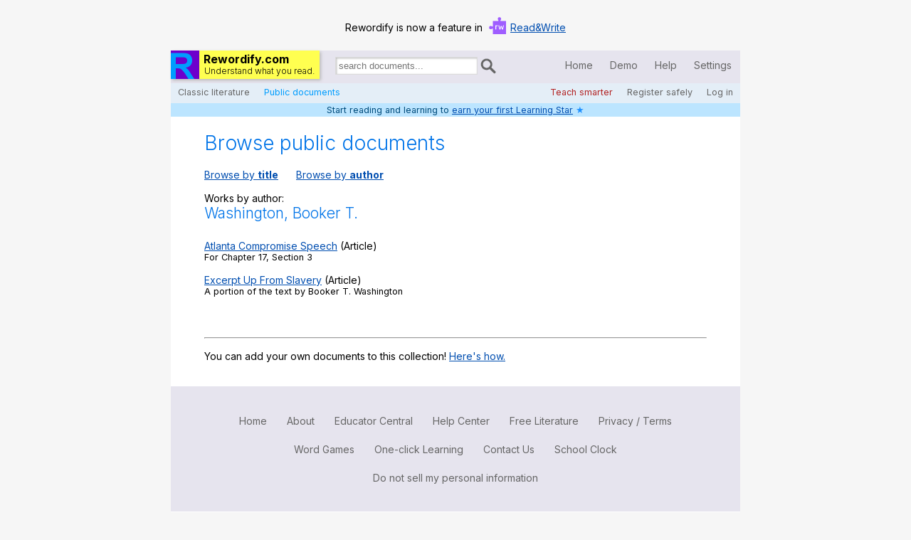

--- FILE ---
content_type: text/html; charset=UTF-8
request_url: https://rewordify.com/browseuser.php?searchtype=singauthWashington%2C+Booker+T.
body_size: 15115
content:
<!DOCTYPE html>
<html class="en-us" lang="en" >
<head>
<link rel="icon" type="image/gif" href="images/rewordifyicon.gif">
<link rel="apple-touch-icon" sizes="120x120" href="apple-touch-icon-precomposed-120x120.png">
<link rel="apple-touch-icon" sizes="152x152" href="apple-touch-icon-precomposed-152x152.png">
<link rel="apple-touch-icon" href="images/apple-touch-icon.png">
<link href="//fonts.googleapis.com/css?family=Inter:400,400italic,700,300" rel="stylesheet" type="text/css">
<link href="images/rwstyle.css" rel="stylesheet" type="text/css" />
<meta name="description" content="Rewordify.com helps you read more, understand better, learn new words, and teach more effectively." />
<meta charset="utf-8" />
<script type="text/javascript" src="images/rwnew.js"></script>
<meta name="viewport" content="width=device-width" /> 
<title>Rewordify.com | Browse and search</title>
<style>
#letnav {
	margin:16px 0px;
	font-size:1.5em;
}
#letnav a{
	display:inline-block;
	width:20px;
	padding-bottom:3px;
	margin-bottom:8px;
	text-align:center;
	background-color:#DFDFDF;
}
#letnav a:hover{
	background-color:#EEEEEE
}
</style>
<script>
  (function(i,s,o,g,r,a,m){i['GoogleAnalyticsObject']=r;i[r]=i[r]||function(){
  (i[r].q=i[r].q||[]).push(arguments)},i[r].l=1*new Date();a=s.createElement(o),
  m=s.getElementsByTagName(o)[0];a.async=1;a.src=g;m.parentNode.insertBefore(a,m)
  })(window,document,'script','//www.google-analytics.com/analytics.js','ga');

  ga('create', 'UA-38305535-1', 'rewordify.com');
  ga('send', 'pageview');
</script>
</head>
<body> <div id="overlay">
	<div id="dialoginz" class="dialoginner">
		<div id="dialogdemo"></div>
		<div class="dialogheader"><div id="settingsheaderleft"></div><div onclick="closesettingsdialogbox()" id="settingsheaderright">Save &amp; close</div></div>
		<div class="settingscontent">
			<div class="textonpapercolumns" style="margin-top:6px"><h2>Sample Original:</h2><div id="settingssampleorig">Rewordify.com is a sublime web site that expedites learning in myriad ways. It helps with reading betterment, and it invites discourse on more topics.</div></div>
			<div class="textonpapercolumns" style="margin-top:6px"><h2>Sample Output:</h2><div id="settingssampleafter">Rewordify.com is a sublime web site that expedites learning in myriad ways. It helps with reading betterment, and it invites discourse on more topics.</div></div>
			<div class="settingschoices">
				<p style="font-weight:700;margin-top:4px;margin-bottom:0px;">Display mode: <img onclick="helpbox(event,'Changing the display mode changes how the site shows you text with hard words. Try clicking the different buttons while watching the <em>Sample Output</em> box to see how each mode works.')" width="24" height="24" style="cursor:help" src="images/helpbug.gif" alt="help" /></p>
				<div class="radiodiv"><input onclick="prettyradio(event);" id="ra" type="radio" name="rewordingmode" value="A" /><label for="ra"><span><img class="z" width="16" height="16" src="images/check.gif" alt="X" /></span>Reword hard words; click/tap to see original</label></div>
				<div class="radiodiv"><input onclick="prettyradio(event);" id="rb" type="radio" name="rewordingmode" value="B" /><label for="rb"><span><img class="z" width="16" height="16" src="images/check.gif" alt="X" /></span>Don't reword words; click/tap to see definitions</label></div>
				<div class="radiodiv"><input onclick="prettyradio(event);" id="rc" type="radio" name="rewordingmode" value="C" /><label for="rc"><span><img class="z" width="16" height="16" src="images/check.gif" alt="X" /></span>Display hard word and easier word inline</label></div>
				<div class="radiodiv"><input onclick="prettyradio(event);" id="rd" type="radio" name="rewordingmode" value="D" /><label for="rd"><span><img class="z" width="16" height="16" src="images/check.gif" alt="X" /></span>Display original / rewordified in two columns</label></div>
				<div class="radiodiv"><input onclick="prettyradio(event);" id="re" type="radio" name="rewordingmode" value="E" /><label for="re"><span><img class="z" width="16" height="16" src="images/check.gif" alt="X" /></span>Display original with vocabulary column</label></div>
				<div style="float:none;clear:both"></div>
				<p style="font-weight:700;margin-top:20px;margin-bottom:0px;">Rewordifying level: <img onclick="helpbox(event,'This lets you raise or lower the difficulty threshold of the words the site rewords. <em>Easiest</em> rewords as many as possible with the simplest definitions. <em>Hardest</em> only rewords the very hardest words. Change the setting anytime to match your reading level. <a style=\'color:white\' target=\'_blank\' href=\'helprewordifyinglevel.php?n=y\'>Read more.</a>')" width="24" height="24" style="cursor:help" src="images/helpbug.gif" alt="help" /></p>
				<div class="radiodivsm"><input onclick="prettyradio(event);" id="da" type="radio" name="difficultylevel" value="A" /><label for="da"><span><img class="z" width="16" height="16" src="images/check.gif" alt="X" /></span>Easiest<span style="color:black;text-align:left;visibility:visible" id="hmw0"></span></label></div>
				<div class="radiodivsm"><input onclick="prettyradio(event);" id="db" type="radio" name="difficultylevel" value="B" /><label for="db"><span><img class="z" width="16" height="16" src="images/check.gif" alt="X" /></span>Level 1 (default)<span style="color:black;text-align:left;visibility:visible" id="hmw1"></span></label></div>
				<div class="radiodivsm"><input onclick="prettyradio(event);" id="dc" type="radio" name="difficultylevel" value="C" /><label for="dc"><span><img class="z" width="16" height="16" src="images/check.gif" alt="X" /></span>Level 2<span style="color:black;text-align:left;visibility:visible" id="hmw2"></span></label></div>
				<div class="radiodivsm"><input onclick="prettyradio(event);" id="dd" type="radio" name="difficultylevel" value="D" /><label for="dd"><span><img class="z" width="16" height="16" src="images/check.gif" alt="X" /></span>Level 3<span style="color:black;text-align:left;visibility:visible" id="hmw3"></span></label></div>
				<div class="radiodivsm"><input onclick="prettyradio(event);" id="de" type="radio" name="difficultylevel" value="E" /><label for="de"><span><img class="z" width="16" height="16" src="images/check.gif" alt="X" /></span>Level 4<span style="color:black;text-align:left;visibility:visible" id="hmw4"></span></label></div>
				<div class="radiodivsm"><input onclick="prettyradio(event);" id="df" type="radio" name="difficultylevel" value="F" /><label for="df"><span><img class="z" width="16" height="16" src="images/check.gif" alt="X" /></span>Hardest<span style="color:black;text-align:left;visibility:visible" id="hmw5"></span></label></div>
				<div style="float:none;clear:both"></div>
				<p style="font-weight:700;margin-top:20px;margin-bottom:0px;">Highlighting mode: <img onclick="helpbox(event,'Pick the colors that work best for you. Some people with color vision deficiencies may find the <em>green/light red</em> or the <em>blue/orange</em> settings more readable. If you find highlighting distracting, select <em>Underline</em> or <em>None</em>.')" width="24" height="24" style="cursor:help" src="images/helpbug.gif" alt="help" /></p>
				<div class="radiodiv"><input onclick="prettyradio(event);" id="ha" type="radio" name="highlightingmode" value="A" /><label for="ha"><span><img class="z" width="16" height="16" src="images/check.gif" alt="X" /></span>Yellow/purple</label></div>
				<div class="radiodiv"><input onclick="prettyradio(event);" id="hb" type="radio" name="highlightingmode" value="B" /><label for="hb"><span><img class="z" width="16" height="16" src="images/check.gif" alt="X" /></span>Green/light red</label></div>
				<div class="radiodiv"><input onclick="prettyradio(event);" id="hc" type="radio" name="highlightingmode" value="C" /><label for="hc"><span><img class="z" width="16" height="16" src="images/check.gif" alt="X" /></span>Blue/orange</label></div>
				<div class="radiodiv"><input onclick="prettyradio(event);" id="hd" type="radio" name="highlightingmode" value="D" /><label for="hd"><span><img class="z" width="16" height="16" src="images/check.gif" alt="X" /></span>Underline</label></div>
				<div class="radiodiv"><input onclick="prettyradio(event);" id="he" type="radio" name="highlightingmode" value="E" /><label for="he"><span><img class="z" width="16" height="16" src="images/check.gif" alt="X" /></span>None</label></div>
				<div style="float:none;clear:both"></div>
			</div>
			<div style="clear:both"></div>
			<div style="display:block;border-bottom:1px solid #AAA;margin:16px 0px"></div><button id="saveandclosebutton" style="float:right;margin-top:16px;margin-bottom:16px" onclick="closesettingsdialogbox()" type="button">Save &amp; close</button>
		</div>
	</div>
</div>
<!--<div style="position:absolute;top:100px:left:100px;z-index:1100"><canvas id="rwCanvas">Your browser does not support the HTML5 canvas tag.</canvas></div>-->
<span id="widthtest">test</span>
<div id="contentborder">
<div id="topbanner">
	<span>Rewordify is now a feature in </span>
	<img src="/images/logo-read-write-icon.svg" alt="Read&amp;Write icon" width="24">
	<span><a href="https://www.texthelp.com/products/read-and-write-education/" target="blank">Read&amp;Write</a></span>
</div>
	<div id="headerback">
		<div id="leftheader">
			<div id="logoback">
				<a href="index.php"><img id="rwlogo" src="images/RWLogoFor40.gif" alt="Rewordify.com logo" width="40" height="40" /></a>
				<div id="rwtext">
					<p id="logtop">Rewordify.com</p>
					<p id="logbot">Understand what you read.</p>
				</div>
			</div>
			<div id="litsearch">
				<label style="display:inline-block;width:2px;height:2px;overflow:hidden;" for="insearch"> Search for documents:</label><input id="insearch" type="search" onkeydown="sboxinteract(event)" placeholder="search documents..." value="" /><img id="litsearchicon" onclick="dosearch()" width="22" height="22" src="images/maglass.png" alt="search" />
			</div>
		</div>
		<div id="rightheadermobile">
			<div class="tlinksmobile">
				<a id="mobilemenu" onclick="togglemobilemenu()">Menu</a>		
			</div>
		</div>
		<div id="rightheader">
			<div id="tlinks">
				<a id="lnkhome" href="index.php">Home</a>
				<a id="lnkdemo" href="index.php?demo=Y">Demo</a>
				<a id="lnkhelp" href="help.php">Help</a>
				<a id="lnksettings" onclick="displaysettings('notfrommobile')" href="#">Settings</a>
			</div>
		</div>
	</div>
	<div id="subheaderback">
		<div id="sublinkslcont">
			<div id="sublinksl">
				<a id="lnkbrowse" href="browsearch.php">Classic literature</a>
				<a id="lnkpublic" href="browseuser.php">Public documents</a>
			</div>
		</div>
		<div id="sublinksrcont">
			<div id="sublinksr">
				<a id="lnkeducen" href="helpeducen.php?nliu=y">Teach smarter</a>
				<a id="lnkregister" href="https://rewordify.com/register.php">Register safely</a>
				<a id="lnklogin" href="https://rewordify.com/rwlogin.php">Log in</a>	
			</div>
		</div>
	</div>
	<div id="mobilelinks">
		<a href="index.php">Home</a>
		<a id="mlnklogin" href="https://rewordify.com/rwlogin.php">Log in</a>
		<a id="mlnkhelp" href="help.php">Help</a>
		<a id="lnksettingsm" onclick="displaysettings('frommobile')" href="#">Settings</a>
		<a id="mlnkdemo" href="index.php?demo=Y">Demo</a>
		<a id="mlnkeducen" href="helpeducen.php?nliu=y">Teach smarter</a>
		<a id="mlnkbrowse" href="browsearch.php">Search / browse classic literature</a>
		<a id="mlnkpublic" href="browseuser.php">Search / browse public documents</a>
		<a id="mlnkregister" href="https://rewordify.com/register.php">Register safely</a>
		<div class="closebar" onclick="togglemobilemenu()">Close Menu</div>
	</div>
	<div id="learnannounce">
		Learn words with Rewordify.com.
	</div>
	<div id="learnprogress">
		Start reading and learning to <a href="helplearningpoints.php">earn your first Learning Star</a> <span title="1 point" style="cursor:help;color:DodgerBlue">&#9733;</span>	</div>
	<!--
	<div id="djad03">
		<a target="_blank" href="https://learn.donjohnston.com/rewordify/"><img src="images/Rewordify-ad-800w2.jpg" /></a>
	</div>
	<div id="djad02">
		<a target="_blank" href="https://learn.donjohnston.com/rewordify/"><img src="images/Rewordify-ad-500w.jpg" /></a>
	</div>
	<div id="djad01">
		<a target="_blank" href="https://learn.donjohnston.com/rewordify/"><img src="images/Rewordify-ad-300w.jpg" /></a>
	</div>
	-->
	<script>_("lnkpublic").style.color="#009dfe";_("mlnkpublic").style.color="#009dfe";</script>
<div class="interactivepagecontent">
<div style="margin-bottom:16px">
<div id="insearchdiv"><input id="insearch2" type="search" onkeydown="sboxinteract2(event)" placeholder="search..." value="" /><img id="litsearchicon2" onclick="dosearch2()" width="22" height="22" src="images/maglass.png" alt="search" /></div>
<div style="clear:both"></div>
<h1 class="first">Browse public documents</h1><a href="browseuser.php?searchtype=bytitle">Browse by <strong>title</strong></a><a style="margin-left:25px" href="browseuser.php?searchtype=byauthor">Browse by <strong>author</strong></a>
</div>
Works by author:<br /><h2>Washington, Booker T.</h2><br /><div><a href="index.php?u=p4t02dh15z57wr">Atlanta Compromise Speech</a> (Article)</div><div style="font-size:.9em;margin-bottom:16px">For Chapter 17, Section 3</div><div><a href="index.php?u=k91r8jqtnfp84f">Excerpt Up From Slavery</a> (Article)</div><div style="font-size:.9em;margin-bottom:16px">A portion of the text by Booker T. Washington</div><br /><br /><hr />
<p>You can add your own documents to this collection! <a target="_blank" href="helpsharingdocuments.php?n=y">Here's how.</a></p>
<br />
</div>

<div id="footer">
	<a href="index.php">Home</a>
	<a href="rwabout.php">About</a>
	<a href="helpeducen.php">Educator Central</a>
	<a href="help.php">Help Center</a>
	<a href="rwprintresources.php">Free Literature</a>
	<a href="helpprivacy.php">Privacy / Terms</a>
	<a href="helpgames.php">Word Games</a>
	<a href="helponeclick.php">One-click Learning</a>	
	<a href="rwcontact.php">Contact Us</a>
	<a href="schoolclock.php">School Clock</a>
	<a href="nopersonal.php">Do not sell my personal information</a>
</div>
<audio id="audio">
<p>Your browser does not support the audio element</p>
</audio>

<div id="workingdiv"></div>
<input type="hidden" name="samporig" id="origsample" value="Rewordify.com is a ~3 sublime~[_amazing_]<_amazing_>~z~ web site that ~5 expedites~[_speeds up_]<_speeds up_>~z~ learning in ~2 myriad~[_many_]<_many_>~z~ ways. It helps with reading ~4 betterment~[_(improvement/ positive change)_]<_improvement_>~z~, and it invites ~1 discourse on~[_intelligent conversation about_]<_talk about/talking about_>~z~ more topics." />

<div id="overlaydialog">
	<div id="dialoginnerid" class="dialoginner">
		<div class="dialogheader"><div id="dialogheaderleft"></div><div onclick="closemodaldialogbox()" id="dialogheaderright">Close</div></div>
		<div id="dialogcontent">
			Hello!
		</div>
	</div>
</div>

<script>
getsettings();
</script>

</div>
</body>
</html>
